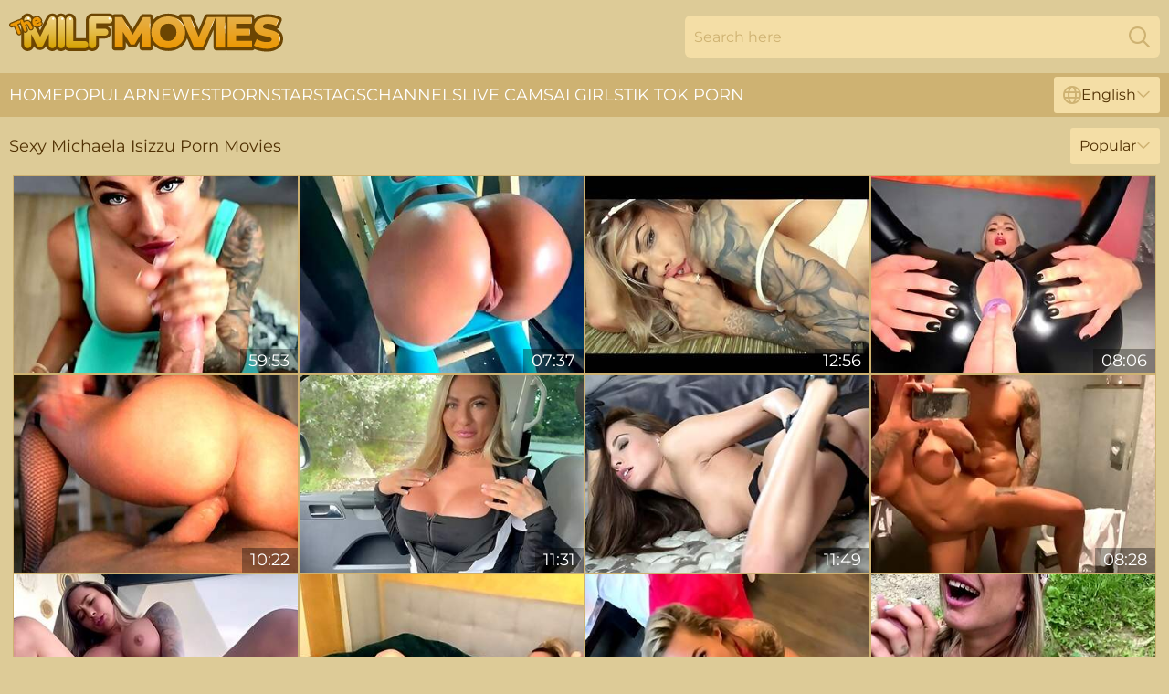

--- FILE ---
content_type: text/html; charset=utf-8
request_url: https://www.themilfmovies.com/models/michaela-isizzu/
body_size: 10979
content:
<!DOCTYPE html>
<html lang="en">
<head>
    <script src="/atghkas/ulmrhz/ldypejh.js" async></script>
    <title>All Free Sex Movies with Hot Michaela Isizzu Pornstar | TheMilfMovies.com</title>
    <meta name="description" content="What could be better than watching sex movies with Michaela Isizzu the Pornstar? That's right! Enjoy the only FREE collection of ALL the XXX Videos Michaela Isizzu has performed in all in one place! Come and Enjoy MILF Porn Star Movies HERE!"/>
    <link rel="canonical" href="https://www.themilfmovies.com/models/michaela-isizzu/"/>
    <meta name="referrer" content="always"/>
    <meta http-equiv="Content-Type" content="text/html; charset=UTF-8"/>
    <meta content="width=device-width, initial-scale=0.8, maximum-scale=0.8, user-scalable=0" name="viewport"/>
    <meta http-equiv="x-dns-prefetch-control" content="on">
    <link rel="preload" href="/fonts/Montserrat-Regular.woff2" as="font">
    <link rel="preload" href="/fonts/icons.woff2" as="font">
    <link rel="dns-prefetch" href="https://css.themilfmovies.com">
    <link rel="icon" href="/favicon.ico" sizes="any">
    <link rel="icon" type="image/png" href="/favicon-32x32.png" sizes="32x32">
    <link rel="icon" type="image/png" href="/favicon-16x16.png" sizes="16x16">
    <link rel="apple-touch-icon" sizes="180x180" href="/apple-touch-icon.png">
    <link rel="manifest" href="/site.webmanifest">
    <meta name="theme-color" content="#ddcb97" />
    <link rel="stylesheet" type="text/css" href="/milfmovies.css?v=1766832250"/>
    <meta name="rating" content="adult" />
    
    <link rel="alternate" hreflang="x-default" href="https://www.themilfmovies.com/models/michaela-isizzu/" />
<link rel="alternate" hreflang="en" href="https://www.themilfmovies.com/models/michaela-isizzu/" />
<link rel="alternate" hreflang="es" href="https://www.themilfmovies.com/es/models/michaela-isizzu/" />
<link rel="alternate" hreflang="de" href="https://www.themilfmovies.com/de/models/michaela-isizzu/" />
<link rel="alternate" hreflang="ru" href="https://www.themilfmovies.com/ru/models/michaela-isizzu/" />
<link rel="alternate" hreflang="nl" href="https://www.themilfmovies.com/nl/models/michaela-isizzu/" />
<link rel="alternate" hreflang="it" href="https://www.themilfmovies.com/it/models/michaela-isizzu/" />
<link rel="alternate" hreflang="fr" href="https://www.themilfmovies.com/fr/models/michaela-isizzu/" />
<link rel="alternate" hreflang="et" href="https://www.themilfmovies.com/ee/models/michaela-isizzu/" />
<link rel="alternate" hreflang="el" href="https://www.themilfmovies.com/gr/models/michaela-isizzu/" />
<link rel="alternate" hreflang="pl" href="https://www.themilfmovies.com/pl/models/michaela-isizzu/" />
<link rel="alternate" hreflang="cs" href="https://www.themilfmovies.com/cz/models/michaela-isizzu/" />
<link rel="alternate" hreflang="da" href="https://www.themilfmovies.com/dk/models/michaela-isizzu/" />
<link rel="alternate" hreflang="no" href="https://www.themilfmovies.com/no/models/michaela-isizzu/" />
<link rel="alternate" hreflang="sv" href="https://www.themilfmovies.com/se/models/michaela-isizzu/" />
<link rel="alternate" hreflang="pt" href="https://www.themilfmovies.com/pt/models/michaela-isizzu/" />
<link rel="alternate" hreflang="ja" href="https://www.themilfmovies.com/jp/models/michaela-isizzu/" />
<link rel="alternate" hreflang="zh" href="https://www.themilfmovies.com/cn/models/michaela-isizzu/" />
<link rel="alternate" hreflang="ko" href="https://www.themilfmovies.com/kr/models/michaela-isizzu/" />
<link rel="alternate" hreflang="fi" href="https://www.themilfmovies.com/fi/models/michaela-isizzu/" />

    <base target="_blank"/>
    <script>
        var cid = 'michaela-isizzu';
        var intid = '142401';
        var page_type = 'search';
        var r_count = '162';
        var page_lang = 'en';
    </script>
    <script type="application/ld+json">
    {
        "@context": "https://schema.org",
        "@type": "ProfilePage",
        "name": "All Free Sex Movies with Hot Michaela Isizzu Pornstar | TheMilfMovies.com",
        "url": "https://www.themilfmovies.com/models/michaela-isizzu/",
        "description": "What could be better than watching sex movies with Michaela Isizzu the Pornstar? That's right! Enjoy the only FREE collection of ALL the XXX Videos Michaela Isizzu has performed in all in one place! Come and Enjoy MILF Porn Star Movies HERE!",
        "mainEntity": {
            "@type": "Person",
            "name": "Michaela Isizzu",
            "url": "https://www.themilfmovies.com/models/michaela-isizzu/"
        }
    }
</script>
</head>
<body>
<div class="main">
    <header class="header-desk">
        <div class="s-sites">
            <ul>
                
            </ul>
        </div>
        <div class="header-wrapper">
            <div class="mob-menu-button nav-trigger" data-trigger="nav" aria-label="Navigation" role="button">
                <i class="icon icon-bars" role="img"></i>
            </div>
            <div class="logo">
                <a href="/" target="_self">
                    <img alt="The MILF Movies" width="300" height="110"
                         src="/milfmoviesm.svg"/>
                </a>
            </div>
            <div class="mob-menu-button search-trigger" data-trigger="search" aria-label="Search" role="button">
                <i class="icon icon-magnifying-glass" role="img"></i>
            </div>
            <div class="search-container" data-container="search">
                <form action="/search/" target="_self" method="POST" role="search" class="search">
                    <input type="text" autocomplete="off" placeholder="Search here" aria-label="Search here" maxlength="100" id="search" class="search__text">
                    <button type="submit" aria-label="Search">
                        <i class="icon icon-magnifying-glass" role="img" aria-label="search"></i>
                    </button>
                    <span class="search-cross" aria-label="clear"><i class="icon icon-xmark-large" role="img"></i></span>
                </form>
            </div>
        </div>
    </header>
    <nav class="nav-wrapper" data-container="nav">
        <ul class="navigation">
            <li><a href="/" target="_self">Home</a></li><li><a href="/most-popular/" target="_self">Popular</a></li><li><a href="/newest/" target="_self">Newest</a></li><li><a href="/models/" target="_self">Pornstars</a></li><li><a href="/tags/" target="_self">Tags</a></li><li><a href="/sites/" target="_self">Channels</a></li>
                
            <li class="s-tab"><a href="/go/cams/" target="_blank" rel="noopener nofollow">live cams</a></li>
            <li class="s-tab"><a href="/go/ai/" target="_blank" rel="noopener nofollow">AI Girls</a></li>
            <li class="s-tab"><a href="/go/tiktok/" target="_blank" rel="noopener nofollow">Tik Tok Porn</a></li>
            <li class="main-sorts-dropdown lang-switcher-container">
  <div class="lang-switcher">
    <div class="item-trigger dropdown_trigger"><i class="icon icon-globe"></i>English<i class="icon icon-chevron-down"></i></div>
    <div class="item-container dropdown_container">
      <ul>
        <li class="active"><a href="/models/michaela-isizzu/" target="_self" data-lang="en" class="switcher-lang-item">English</a></li><li class=""><a href="/cn/models/michaela-isizzu/" target="_self" data-lang="cn" class="switcher-lang-item">Chinese</a></li><li class=""><a href="/cz/models/michaela-isizzu/" target="_self" data-lang="cz" class="switcher-lang-item">Czech</a></li><li class=""><a href="/dk/models/michaela-isizzu/" target="_self" data-lang="dk" class="switcher-lang-item">Danish</a></li><li class=""><a href="/nl/models/michaela-isizzu/" target="_self" data-lang="nl" class="switcher-lang-item">Dutch</a></li><li class=""><a href="/ee/models/michaela-isizzu/" target="_self" data-lang="ee" class="switcher-lang-item">Estonian</a></li><li class=""><a href="/fi/models/michaela-isizzu/" target="_self" data-lang="fi" class="switcher-lang-item">Finnish</a></li><li class=""><a href="/fr/models/michaela-isizzu/" target="_self" data-lang="fr" class="switcher-lang-item">French</a></li><li class=""><a href="/de/models/michaela-isizzu/" target="_self" data-lang="de" class="switcher-lang-item">German</a></li><li class=""><a href="/gr/models/michaela-isizzu/" target="_self" data-lang="gr" class="switcher-lang-item">Greek</a></li><li class=""><a href="/it/models/michaela-isizzu/" target="_self" data-lang="it" class="switcher-lang-item">Italian</a></li><li class=""><a href="/jp/models/michaela-isizzu/" target="_self" data-lang="jp" class="switcher-lang-item">Japanese</a></li><li class=""><a href="/kr/models/michaela-isizzu/" target="_self" data-lang="kr" class="switcher-lang-item">Korean</a></li><li class=""><a href="/no/models/michaela-isizzu/" target="_self" data-lang="no" class="switcher-lang-item">Norwegian</a></li><li class=""><a href="/pl/models/michaela-isizzu/" target="_self" data-lang="pl" class="switcher-lang-item">Polish</a></li><li class=""><a href="/pt/models/michaela-isizzu/" target="_self" data-lang="pt" class="switcher-lang-item">Portuguese</a></li><li class=""><a href="/ru/models/michaela-isizzu/" target="_self" data-lang="ru" class="switcher-lang-item">Russian</a></li><li class=""><a href="/es/models/michaela-isizzu/" target="_self" data-lang="es" class="switcher-lang-item">Spanish</a></li><li class=""><a href="/se/models/michaela-isizzu/" target="_self" data-lang="se" class="switcher-lang-item">Swedish</a></li>
      </ul>
    </div>
  </div>
</li>
        </ul>
        <div class="close-button" aria-label="close navigation" role="button">
            <i class="icon icon-xmark-large" role="img" aria-label="close"></i>
        </div>
    </nav>
    <div class="tabs-mobile">
        <ul>
            <li class="s-tab"><a href="/go/cams/" target="_blank" rel="noopener nofollow">live cams</a></li>
            <li class="s-tab"><a href="/go/ai/" target="_blank" rel="noopener nofollow">AI Girls</a></li>
            <li class="s-tab"><a href="/go/tiktok/" target="_blank" rel="noopener nofollow">Tik Tok Porn</a></li>
        </ul>
    </div>
    <div class="title-section has-sorts">
        <div>
            <h1>Sexy Michaela Isizzu Porn Movies</h1>
            <div class="main-sorts-dropdown">
                <div class="item-trigger dropdown_trigger">Popular<i class="icon icon-chevron-down"></i></div>
                <div class="item-container dropdown_container">
                    <ul>
                        <li class="active"><a href="/models/michaela-isizzu/" target="_self">Popular</a></li>
                        <li class=""><a href="/models/michaela-isizzu/latest/" target="_self">Newest</a></li>
                        <li class="#SORTS_LONGEST_ACTIVE#"><a href="/models/michaela-isizzu/longest/" target="_self">Longest</a></li>
                    </ul>
                </div>
            </div>
        </div>
    </div>
    <div class="not-found-message hidden">
        
    </div>
    
    <div class="francie">
        <div class="jeltsje" id="elsa">
            <div class="palmira" data-ally="84492682"><a href="/videos/84492682-blowjob-compilation-swallow-cum-on-face-.html"   target="_self" ><img class="gaetana" data-src="https://cdn.themilfmovies.com/6/273/84492682/1_460.jpg" width="300" height="250" /></a><div class="roderika">59:53</div></div><div class="palmira" data-ally="92546192"><a href="/videos/92546192-sample-compilation-with-new-videos-feet-anal-play-suck-sex-amateur-sex-life.html"   target="_self" ><img class="gaetana" data-src="https://cdn.themilfmovies.com/6/202/92546192/1_460.jpg" width="300" height="250" /></a><div class="roderika">07:37</div></div><div class="palmira" data-ally="15140723"><a href="/videos/15140723-isizzu-with-sexy-lingerie-masturbating-with-a-lightbulb-and-enjoying.html"   target="_self" ><img class="gaetana" data-src="https://cdn.themilfmovies.com/6/338/15140723/1_460.jpg" width="300" height="250" /></a><div class="roderika">12:56</div></div><div class="palmira" data-ally="96246823"><a href="/videos/96246823-submissive-game-luxury-girl-isizzu-big-boobies-michaela-isizzu.html"   target="_self" ><img class="gaetana" data-src="https://cdn.themilfmovies.com/12/008/96246823/1_460.jpg" width="300" height="250" /></a><div class="roderika">08:06</div></div><div class="palmira" data-ally="80809310"><a href="/videos/80809310-amateur-video-compilation-sex-feet-ass-bwc-bbd-zuzusweet-waifubaobeificial.html"   target="_self" ><img class="gaetana" data-src="https://cdn.themilfmovies.com/6/234/80809310/1_460.jpg" width="300" height="250" /></a><div class="roderika">10:22</div></div><div class="palmira" data-ally="42717901"><a href="/videos/42717901-perfect-michaela-isizzu-and-marcello-bravos-submissive-trailer.html"   target="_self" ><img class="gaetana" data-src="https://cdn.themilfmovies.com/66/055/42717901/1_460.jpg" width="300" height="250" /></a><div class="roderika">11:31</div></div><div class="palmira" data-ally="45462985"><a href="/videos/45462985-babes-featuring-michaela-isizzus-solo-sex.html"   target="_self" ><img class="gaetana" data-src="https://cdn.themilfmovies.com/66/066/45462985/1_460.jpg" width="300" height="250" /></a><div class="roderika">11:49</div></div><div class="palmira" data-ally="13900709"><a href="/videos/13900709-public-sex-at-the-spa-with-michaela-isizzu.html"   target="_self" ><img class="gaetana" data-src="https://cdn.themilfmovies.com/101/006/13900709/1_460.jpg" width="300" height="250" /></a><div class="roderika">08:28</div></div><div class="palmira" data-ally="25790068"><a href="/videos/25790068-fabulous-adult-scene-milf-craziest-just-for-you-michaela-isizzu.html"   target="_self" ><img class="gaetana" data-src="https://cdn.themilfmovies.com/80/097/25790068/1_460.jpg" width="300" height="250" /></a><div class="roderika">33:05</div></div><div class="palmira" data-ally="42724006"><a href="/videos/42724006-horny-blonde-girl-masturbate-in-bedroom-creampie-pussy-michaela-isizzu.html"   target="_self" ><img class="gaetana" data-src="https://cdn.themilfmovies.com/12/110/42724006/1_460.jpg" width="300" height="250" /></a><div class="roderika">14:01</div></div><div class="palmira" data-ally="87686601"><a href="/videos/87686601-michaela-isizzu-little-slut-on-hotel-bathroom-bg.html"   target="_self" ><img class="gaetana" data-src="https://cdn.themilfmovies.com/80/075/87686601/1_460.jpg" width="300" height="250" /></a><div class="roderika">15:40</div></div><div class="palmira" data-ally="53176865"><a href="/videos/53176865-fuck-me-every-where-you-want-michaela-isizzu-fuck-in-nature.html"   target="_self" ><img class="gaetana" data-src="https://cdn.themilfmovies.com/6/687/53176865/2_460.jpg" width="300" height="250" /></a><div class="roderika">11:30</div></div><div class="palmira" data-ally="70201936"><a href="/videos/70201936-compilation-yearmasturbation-joi-with-katykytty2029-suck-fuck-and-jerk-off.html"   target="_self" ><img class="gaetana" data-src="https://cdn.themilfmovies.com/6/175/70201936/1_460.jpg" width="300" height="250" /></a><div class="roderika">13:44</div></div><div class="palmira" data-ally="32226358"><a href="/videos/32226358-luxury-girl-isizzu-having-a-creamy-squirting-or-with-michaela-isizzu.html"   target="_self" ><img class="gaetana" data-src="https://cdn.themilfmovies.com/80/090/32226358/1_460.jpg" width="300" height="250" /></a><div class="roderika">13:20</div></div><div class="palmira" data-ally="95280572"><a href="/videos/95280572-step-family-affair-with-hot-step-sis-horny-step-mom-full-scene.html"   target="_self" ><img class="gaetana" data-src="https://cdn.themilfmovies.com/3188/001/95280572/1_460.jpg" width="300" height="250" /></a><div class="roderika">40:00</div></div><div class="palmira" data-ally="26355720"><a href="/videos/26355720-horny-tattooed-milf-with-huge-tits-fucked-in-the-tight-wet-pussy.html"   target="_self" ><img class="gaetana" data-src="https://cdn.themilfmovies.com/58/302/26355720/1_460.jpg" width="300" height="250" /></a><div class="roderika">08:12</div></div><div class="palmira" data-ally="74304763"><a href="/videos/74304763-isizzu-sucks-maarcos-cock-after-playing-a-game-part-1-michaela-isizzu.html"   target="_self" ><img class="gaetana" data-src="https://cdn.themilfmovies.com/12/088/74304763/1_460.jpg" width="300" height="250" /></a><div class="roderika">30:51</div></div><div class="palmira" data-ally="85686831"><a href="/videos/85686831-soft-masturbation-on-my-bongacams.html"   target="_self" ><img class="gaetana" data-src="https://cdn.themilfmovies.com/6/229/85686831/1_460.jpg" width="300" height="250" /></a><div class="roderika">08:37</div></div><div class="palmira" data-ally="52972613"><a href="/videos/52972613-luxury-michaela-isizzu-big-tits-peeing-in-nature-amateur-sexy-girl-.html"   target="_self" ><img class="gaetana" data-src="https://cdn.themilfmovies.com/6/652/52972613/1_460.jpg" width="300" height="250" /></a><div class="roderika">03:50</div></div><div class="palmira" data-ally="33508020"><a href="/videos/33508020-michaela-isizzu-29-swinger-weekend.html"   target="_self" ><img class="gaetana" data-src="https://cdn.themilfmovies.com/111/002/33508020/1_460.jpg" width="300" height="250" /></a><div class="roderika">08:01</div></div><div class="palmira" data-ally="31682173"><a href="/videos/31682173-erotic-lingerie-lesbians.html"   target="_self" ><img class="gaetana" data-src="https://cdn.themilfmovies.com/58/328/31682173/1_460.jpg" width="300" height="250" /></a><div class="roderika">20:21</div></div><div class="palmira" data-ally="54998826"><a href="/videos/54998826-cleaning-like-a-slut-subordinate-to-her-mistress-with-michaela-isizzu.html"   target="_self" ><img class="gaetana" data-src="https://cdn.themilfmovies.com/12/110/54998826/1_460.jpg" width="300" height="250" /></a><div class="roderika">14:32</div></div><div class="palmira" data-ally="59015867"><a href="/videos/59015867-one-lovely-girl-michaela-isizzu.html"   target="_self" ><img class="gaetana" data-src="https://cdn.themilfmovies.com/80/071/59015867/1_460.jpg" width="300" height="250" /></a><div class="roderika">25:33</div></div><div class="palmira" data-ally="29346579"><a href="/videos/29346579-czech-milf-michaela-isizzu-is-dildo-fucking-herself-spreading-legs-wide.html"   target="_self" ><img class="gaetana" data-src="https://cdn.themilfmovies.com/35/009/29346579/1_460.jpg" width="300" height="250" /></a><div class="roderika">11:55</div></div><div class="palmira" data-ally="52604699"><a href="/videos/52604699-wet-pussy-getting-licked-and-fucked-hard-on-vacation-michaela-isizzu.html"   target="_self" ><img class="gaetana" data-src="https://cdn.themilfmovies.com/6/599/52604699/1_460.jpg" width="300" height="250" /></a><div class="roderika">14:49</div></div><div class="palmira" data-ally="52504494"><a href="/videos/52504494-step-brother-and-stepsis-having-fun-at-home.html"   target="_self" ><img class="gaetana" data-src="https://cdn.themilfmovies.com/6/558/52504494/2_460.jpg" width="300" height="250" /></a><div class="roderika">08:13</div></div><div class="palmira" data-ally="21184716"><a href="https://www.bootytube.net/videos/21184716-bathing-beauty-lparmichaela-isizzurpar-shows-off-her-perfect-pussy-and.html"   target="_self" ><img class="gaetana" data-src="https://cdn.themilfmovies.com/1/1992/21184716/1_460.jpg" width="300" height="250" /></a><div class="roderika">08:01</div></div><div class="palmira" data-ally="55202445"><a href="/videos/55202445-michaela-isizzu-in-i-just-enjoyed-myself-xoxo-xoxo.html"   target="_self" ><img class="gaetana" data-src="https://cdn.themilfmovies.com/80/093/55202445/1_460.jpg" width="300" height="250" /></a><div class="roderika">14:45</div></div><div class="palmira" data-ally="37729360"><a href="/videos/37729360-michaela-isizzu-alone-at-home-with-my-new-womanizer-a.html"   target="_self" ><img class="gaetana" data-src="https://cdn.themilfmovies.com/102/004/37729360/1_460.jpg" width="300" height="250" /></a><div class="roderika">11:18</div></div><div class="palmira" data-ally="78144405"><a href="/videos/78144405-michaela-isizzu-morning-fucking-on-vacation-amateur-couple.html"   target="_self" ><img class="gaetana" data-src="https://cdn.themilfmovies.com/12/064/78144405/1_460.jpg" width="300" height="250" /></a><div class="roderika">13:46</div></div><div class="palmira" data-ally="41138941"><a href="/videos/41138941-michaela-isizzu-intimate-self-pleasure.html"   target="_self" ><img class="gaetana" data-src="https://cdn.themilfmovies.com/58/348/41138941/1_460.jpg" width="300" height="250" /></a><div class="roderika">08:00</div></div><div class="palmira" data-ally="47579776"><a href="/videos/47579776-super-hot-michaela-isizzu-masturbates-on-camera.html"   target="_self" ><img class="gaetana" data-src="https://cdn.themilfmovies.com/102/002/47579776/1_460.jpg" width="300" height="250" /></a><div class="roderika">22:48</div></div><div class="palmira" data-ally="57826233"><a href="/videos/57826233-my-vacation-in-slovakia-brezno-enjoying-myself-squirting-with-nature.html"   target="_self" ><img class="gaetana" data-src="https://cdn.themilfmovies.com/102/007/57826233/1_460.jpg" width="300" height="250" /></a><div class="roderika">10:34</div></div><div class="palmira" data-ally="52605261"><a href="/videos/52605261-sexy-blonde-czech-girl-teasing-and-filming-with-pussy.html"   target="_self" ><img class="gaetana" data-src="https://cdn.themilfmovies.com/6/599/52605261/2_460.jpg" width="300" height="250" /></a><div class="roderika">15:15</div></div><div class="palmira" data-ally="27632709"><a href="/videos/27632709-dominated-michaela-isizzu-dirty-talk-and-fucking.html"   target="_self" ><img class="gaetana" data-src="https://cdn.themilfmovies.com/102/013/27632709/1_460.jpg" width="300" height="250" /></a><div class="roderika">19:46</div></div><div class="palmira" data-ally="66439488"><a href="/videos/66439488-michaela-isizzu-isizzu-red-lingerie-sex-on-garden-homemade-amateur-couple.html"   target="_self" ><img class="gaetana" data-src="https://cdn.themilfmovies.com/80/075/66439488/1_460.jpg" width="300" height="250" /></a><div class="roderika">15:35</div></div><div class="palmira" data-ally="87637086"><a href="/videos/87637086-michaela-isizzu-masturbates-and-her-pussy-is-really-wet.html"   target="_self" ><img class="gaetana" data-src="https://cdn.themilfmovies.com/6/280/87637086/1_460.jpg" width="300" height="250" /></a><div class="roderika">12:16</div></div><div class="palmira" data-ally="44842472"><a href="/videos/44842472-incredible-screaming-shaking-orgasms-cum-runs-down-her-face-with-marcello.html"   target="_self" ><img class="gaetana" data-src="https://cdn.themilfmovies.com/102/019/44842472/1_460.jpg" width="300" height="250" /></a><div class="roderika">11:06</div></div><div class="palmira" data-ally="67813610"><a href="/videos/67813610-luxury-isizzu-maarco-savage-fuck-in-the-kitchen-luxury-lingerie-michaela.html"   target="_self" ><img class="gaetana" data-src="https://cdn.themilfmovies.com/101/006/67813610/1_460.jpg" width="300" height="250" /></a><div class="roderika">27:31</div></div><div class="palmira" data-ally="35937260"><a href="/videos/35937260-babe-michaela-isizzu-shows-her-perfect-shape.html"   target="_self" ><img class="gaetana" data-src="https://cdn.themilfmovies.com/41/019/35937260/1_460.jpg" width="300" height="250" /></a><div class="roderika">05:30</div></div><div class="palmira" data-ally="26101162"><a href="https://www.hotpornfilms.com/videos/26101162-michaela-isizzu-is-masturbating-on-the-balcony-floor.html"   target="_self" ><img class="gaetana" data-src="https://cdn.themilfmovies.com/1/2145/26101162/1_460.jpg" width="300" height="250" /></a><div class="roderika">07:25</div></div><div class="palmira" data-ally="14166963"><a href="/videos/14166963-nice-girl-shows-her-glamorous-body-michaela-isizzu.html"   target="_self" ><img class="gaetana" data-src="https://cdn.themilfmovies.com/60/054/14166963/1_460.jpg" width="300" height="250" /></a><div class="roderika">24:59</div></div><div class="palmira" data-ally="52574395"><a href="/videos/52574395-masturbating-on-the-balcony.html"   target="_self" ><img class="gaetana" data-src="https://cdn.themilfmovies.com/66/009/52574395/1_460.jpg" width="300" height="250" /></a><div class="roderika">12:00</div></div><div class="palmira" data-ally="52452822"><a href="/videos/52452822-stepsister-sucking-my-dick-inside-the-car-on-a-public-street-holidays-at.html"   target="_self" ><img class="gaetana" data-src="https://cdn.themilfmovies.com/6/533/52452822/2_460.jpg" width="300" height="250" /></a><div class="roderika">06:04</div></div><div class="palmira" data-ally="52589440"><a href="/videos/52589440-stepbrother-fucks-stepsister-family-therapy.html"   target="_self" ><img class="gaetana" data-src="https://cdn.themilfmovies.com/6/592/52589440/2_460.jpg" width="300" height="250" /></a><div class="roderika">13:37</div></div><div class="palmira" data-ally="59503536"><a href="/videos/59503536-a-gift-from-for-cute-teen-18-tattooed-with-michaela-isizzu.html"   target="_self" ><img class="gaetana" data-src="https://cdn.themilfmovies.com/123/046/59503536/1_460.jpg" width="300" height="250" /></a><div class="roderika">11:16</div></div><div class="palmira" data-ally="11714758"><a href="/videos/11714758-amateur-couple-hot-fuck-ever-with-michaela-isizzu.html"   target="_self" ><img class="gaetana" data-src="https://cdn.themilfmovies.com/12/128/11714758/1_460.jpg" width="300" height="250" /></a><div class="roderika">07:44</div></div><div class="palmira" data-ally="87940407"><a href="/videos/87940407-fuck-me-tender.html"   target="_self" ><img class="gaetana" data-src="https://cdn.themilfmovies.com/3188/023/87940407/1_460.jpg" width="300" height="250" /></a><div class="roderika">15:30</div></div><div class="palmira" data-ally="45462514"><a href="/videos/45462514-passionate-sex-trailer-with-promiscuous-michaela-isizzu-and-marcello-bravo.html"   target="_self" ><img class="gaetana" data-src="https://cdn.themilfmovies.com/65/100/45462514/1_460.jpg" width="300" height="250" /></a><div class="roderika">11:31</div></div><div class="palmira" data-ally="52542149"><a href="/videos/52542149-luxury-naughty-isizzu-compilation-masturbation-on-public-in-nature-beach.html"   target="_self" ><img class="gaetana" data-src="https://cdn.themilfmovies.com/6/577/52542149/2_460.jpg" width="300" height="250" /></a><div class="roderika">49:33</div></div><div class="palmira" data-ally="41136711"><a href="/videos/41136711-michaela-isizzu-and-leane-leace-shaving-at-the-bathroom.html"   target="_self" ><img class="gaetana" data-src="https://cdn.themilfmovies.com/101/042/41136711/1_460.jpg" width="300" height="250" /></a><div class="roderika">07:27</div></div><div class="palmira" data-ally="37198896"><a href="/videos/37198896-video-michaela-isizzu-landing-strip-scene.html"   target="_self" ><img class="gaetana" data-src="https://cdn.themilfmovies.com/65/052/37198896/1_460.jpg" width="300" height="250" /></a><div class="roderika">08:09</div></div><div class="palmira" data-ally="12717650"><a href="/videos/12717650-blowjob-in-tesla-ends-with-wild-and-passionate-sex-on-the-side-of-the-road.html"   target="_self" ><img class="gaetana" data-src="https://cdn.themilfmovies.com/53/038/12717650/1_460.jpg" width="300" height="250" /></a><div class="roderika">12:52</div></div><div class="palmira" data-ally="34296328"><a href="/videos/34296328-gets-fucked-doggystyle-after-sucking-bfs-cock-with-michaela-isizzu.html"   target="_self" ><img class="gaetana" data-src="https://cdn.themilfmovies.com/107/165/34296328/1_460.jpg" width="300" height="250" /></a><div class="roderika">06:51</div></div><div class="palmira" data-ally="82481290"><a href="/videos/82481290-busty-milf-fucked-in-all-positions-by-step-son-whiteboxxx.html"   target="_self" ><img class="gaetana" data-src="https://cdn.themilfmovies.com/3188/027/82481290/1_460.jpg" width="300" height="250" /></a><div class="roderika">15:30</div></div><div class="palmira" data-ally="54905637"><a href="/videos/54905637-fucking-isizzu-outside-like-a-slut-hard-fucking-michaela-isizzu.html"   target="_self" ><img class="gaetana" data-src="https://cdn.themilfmovies.com/12/137/54905637/1_460.jpg" width="300" height="250" /></a><div class="roderika">11:10</div></div><div class="palmira" data-ally="33541151"><a href="/videos/33541151-submissive-slut-gets-fucked-balls-deep-michaela-isizzu.html"   target="_self" ><img class="gaetana" data-src="https://cdn.themilfmovies.com/107/164/33541151/1_460.jpg" width="300" height="250" /></a><div class="roderika">06:46</div></div><div class="palmira" data-ally="47002685"><a href="/videos/47002685-hypnotic-michaela-and-daves-natural-tits-dirt.html"   target="_self" ><img class="gaetana" data-src="https://cdn.themilfmovies.com/66/073/47002685/1_460.jpg" width="300" height="250" /></a><div class="roderika">09:15</div></div><div class="palmira" data-ally="69359422"><a href="/videos/69359422-michaela-isizzu-and-charlie-red-picnic-with-quinn-diamond-and.html"   target="_self" ><img class="gaetana" data-src="https://cdn.themilfmovies.com/102/007/69359422/1_460.jpg" width="300" height="250" /></a><div class="roderika">08:18</div></div><div class="palmira" data-ally="42735377"><a href="/videos/42735377-first-anal-video-no-pussy-fuck-only-anal-with-michaela-isizzu.html"   target="_self" ><img class="gaetana" data-src="https://cdn.themilfmovies.com/101/011/42735377/1_460.jpg" width="300" height="250" /></a><div class="roderika">08:52</div></div><div class="palmira" data-ally="70035485"><a href="/videos/70035485-marvelous-michaela-isizzu-mindblowing-solo-video.html"   target="_self" ><img class="gaetana" data-src="https://cdn.themilfmovies.com/60/054/70035485/1_460.jpg" width="300" height="250" /></a><div class="roderika">15:00</div></div><div class="palmira" data-ally="52518447"><a href="/videos/52518447-luxury-girl-isizzu-having-a-creamy-squirting-or.html"   target="_self" ><img class="gaetana" data-src="https://cdn.themilfmovies.com/6/564/52518447/2_460.jpg" width="300" height="250" /></a><div class="roderika">13:46</div></div><div class="palmira" data-ally="75220104"><a href="/videos/75220104-waifubaobeiisizzu-lender-legs-on-the-table-to-fuck-her-juicy-pussy-with.html"   target="_self" ><img class="gaetana" data-src="https://cdn.themilfmovies.com/6/175/75220104/1_460.jpg" width="300" height="250" /></a><div class="roderika">11:40</div></div><div class="palmira" data-ally="30861908"><a href="/videos/30861908-michaela-isizzu-full-body-orgasm.html"   target="_self" ><img class="gaetana" data-src="https://cdn.themilfmovies.com/101/038/30861908/1_460.jpg" width="300" height="250" /></a><div class="roderika">08:34</div></div><div class="palmira" data-ally="81945887"><a href="/videos/81945887-accelerated-preview-videos-on-for-our-fans-isizzu-zuzusweet.html"   target="_self" ><img class="gaetana" data-src="https://cdn.themilfmovies.com/6/233/81945887/1_460.jpg" width="300" height="250" /></a><div class="roderika">05:05</div></div><div class="palmira" data-ally="77174285"><a href="/videos/77174285-top-5-big-tits-milf-compilation-hot-stepmoms-letsdoeit.html"   target="_self" ><img class="gaetana" data-src="https://cdn.themilfmovies.com/3188/021/77174285/1_460.jpg" width="300" height="250" /></a><div class="roderika">54:14</div></div><div class="palmira" data-ally="44528294"><a href="/videos/44528294-michaela-isizzu-in-a-sexy-blue-bodysuit-undressing.html"   target="_self" ><img class="gaetana" data-src="https://cdn.themilfmovies.com/102/019/44528294/1_460.jpg" width="300" height="250" /></a><div class="roderika">06:00</div></div><div class="palmira" data-ally="96049212"><a href="/videos/96049212-isizzu-katrin-tequila-kinky-lesbian-fun-by-the-pool-a-girl-knows.html"   target="_self" ><img class="gaetana" data-src="https://cdn.themilfmovies.com/3191/074/96049212/1_460.jpg" width="300" height="250" /></a><div class="roderika">15:26</div></div><div class="palmira" data-ally="59470846"><a href="/videos/59470846-twinks-and-john-crawford-raw-fuck-michaela-isizzu-and-tony-milak.html"   target="_self" ><img class="gaetana" data-src="https://cdn.themilfmovies.com/119/002/59470846/1_460.jpg" width="300" height="250" /></a><div class="roderika">09:35</div></div><div class="palmira" data-ally="75835817"><a href="/videos/75835817-a-bigboobed-girl-does-any-kind-of-job-from-blowjob-to-footjob.html"   target="_self" ><img class="gaetana" data-src="https://cdn.themilfmovies.com/46/024/75835817/1_460.jpg" width="300" height="250" /></a><div class="roderika">06:26</div></div><div class="palmira" data-ally="40699922"><a href="/videos/40699922-ultrafilms-absolutely-gorgeous-girl-michaela-isizzu-showing-off-her.html"   target="_self" ><img class="gaetana" data-src="https://cdn.themilfmovies.com/6/193/40699922/1_460.jpg" width="300" height="250" /></a><div class="roderika">16:06</div></div><div class="palmira" data-ally="12717589"><a href="/videos/12717589-michaela-isizzu-starring-at-straight-from-heaven.html"   target="_self" ><img class="gaetana" data-src="https://cdn.themilfmovies.com/12/156/12717589/1_460.jpg" width="300" height="250" /></a><div class="roderika">08:01</div></div><div class="palmira" data-ally="48812671"><a href="/videos/48812671-michaela-isizzu-first-anal-video-no-pussy-fuck-only-anal-.html"   target="_self" ><img class="gaetana" data-src="https://cdn.themilfmovies.com/6/278/48812671/1_460.jpg" width="300" height="250" /></a><div class="roderika">09:21</div></div><div class="palmira" data-ally="33937563"><a href="/videos/33937563-angel-youngs-michaela-isizzu-and-mterifico-come-over-for-a-sexy-threesome.html"   target="_self" ><img class="gaetana" data-src="https://cdn.themilfmovies.com/111/002/33937563/1_460.jpg" width="300" height="250" /></a><div class="roderika">07:59</div></div><div class="palmira" data-ally="39541832"><a href="/videos/39541832-michaela-isizzu-in-christmas-squirt-pleasure.html"   target="_self" ><img class="gaetana" data-src="https://cdn.themilfmovies.com/101/042/39541832/1_460.jpg" width="300" height="250" /></a><div class="roderika">13:43</div></div><div class="palmira" data-ally="43887066"><a href="/videos/43887066-michaela-isizzu-the-perfect-girl-pmv-porn-music-video.html"   target="_self" ><img class="gaetana" data-src="https://cdn.themilfmovies.com/101/043/43887066/1_460.jpg" width="300" height="250" /></a><div class="roderika">12:48</div></div><div class="palmira" data-ally="68137034"><a href="/videos/68137034-curvy-czech-gal-enjoys-passionate-fuck-in-the-kitchen.html"   target="_self" ><img class="gaetana" data-src="https://cdn.themilfmovies.com/53/018/68137034/1_460.jpg" width="300" height="250" /></a><div class="roderika">05:11</div></div><div class="palmira" data-ally="33501680"><a href="/videos/33501680-fuck-me-every-where-you-want-michaela-isizzu-fuck-in-nature.html"   target="_self" ><img class="gaetana" data-src="https://cdn.themilfmovies.com/80/088/33501680/1_460.jpg" width="300" height="250" /></a><div class="roderika">11:06</div></div><div class="palmira" data-ally="40062239"><a href="/videos/40062239-exotic-sex-scene-solo-female-greatest-its-amazing.html"   target="_self" ><img class="gaetana" data-src="https://cdn.themilfmovies.com/12/131/40062239/1_460.jpg" width="300" height="250" /></a><div class="roderika">12:39</div></div><div class="palmira" data-ally="91878793"><a href="/videos/91878793-fake-tits-chicks-isizzu-and-katrin-tequila-have-an-affair-by-the-pool.html"   target="_self" ><img class="gaetana" data-src="https://cdn.themilfmovies.com/6/300/91878793/1_460.jpg" width="300" height="250" /></a><div class="roderika">15:30</div></div><div class="palmira" data-ally="41137616"><a href="/videos/41137616-cute-solo-model-michaela-isizzu-fingers-her-clit-and-makes-herself-cum.html"   target="_self" ><img class="gaetana" data-src="https://cdn.themilfmovies.com/32/067/41137616/1_460.jpg" width="300" height="250" /></a><div class="roderika">06:56</div></div><div class="palmira" data-ally="45113215"><a href="/videos/45113215-sassy-michaelas-stockings-video.html"   target="_self" ><img class="gaetana" data-src="https://cdn.themilfmovies.com/66/061/45113215/1_460.jpg" width="300" height="250" /></a><div class="roderika">14:00</div></div><div class="palmira" data-ally="35563763"><a href="/videos/35563763-nude-in-public-michaela-isizzu.html"   target="_self" ><img class="gaetana" data-src="https://cdn.themilfmovies.com/12/200/35563763/1_460.jpg" width="300" height="250" /></a><div class="roderika">09:49</div></div><div class="palmira" data-ally="76383107"><a href="/videos/76383107-ginebra-bellucci-mdash-marilyn-crystal-and-isizzu-amazing-lesbian.html"   target="_self" ><img class="gaetana" data-src="https://cdn.themilfmovies.com/3191/074/76383107/1_460.jpg" width="300" height="250" /></a><div class="roderika">15:26</div></div><div class="palmira" data-ally="42714141"><a href="/videos/42714141-brunette-bimbo-michaela-isizzu-masturbates-her-shaved-coochie.html"   target="_self" ><img class="gaetana" data-src="https://cdn.themilfmovies.com/46/037/42714141/1_460.jpg" width="300" height="250" /></a><div class="roderika">04:50</div></div><div class="palmira" data-ally="48752790"><a href="/videos/48752790-stunning-outdoor-solo-session-with-a-pretty-curvy-teen-michaela-isizzu.html"   target="_self" ><img class="gaetana" data-src="https://cdn.themilfmovies.com/65/105/48752790/1_460.jpg" width="300" height="250" /></a><div class="roderika">14:00</div></div><div class="palmira" data-ally="52474760"><a href="/videos/52474760-horny-girl-masturbating-while-her-boyfriend-drives-holidays-in-florida.html"   target="_self" ><img class="gaetana" data-src="https://cdn.themilfmovies.com/6/545/52474760/2_460.jpg" width="300" height="250" /></a><div class="roderika">08:22</div></div><div class="palmira" data-ally="23742629"><a href="/videos/23742629-krystal-boyd-michaela-isizzu-lesbian-sex.html"   target="_self" ><img class="gaetana" data-src="https://cdn.themilfmovies.com/80/056/23742629/1_460.jpg" width="300" height="250" /></a><div class="roderika">15:38</div></div><div class="palmira" data-ally="85424631"><a href="/videos/85424631-tatted-babe-michaela-isizzu-gets-her-juicy-cunt-fucked-well-whiteboxxx.html"   target="_self" ><img class="gaetana" data-src="https://cdn.themilfmovies.com/7894/051/85424631/1_460.jpg" width="300" height="250" /></a><div class="roderika">15:26</div></div><div class="palmira" data-ally="48363688"><a href="/videos/48363688-silvie-de-lux-michaela-isizzu-lesbian-sex.html"   target="_self" ><img class="gaetana" data-src="https://cdn.themilfmovies.com/80/081/48363688/1_460.jpg" width="300" height="250" /></a><div class="roderika">15:22</div></div><div class="palmira" data-ally="39542317"><a href="/videos/39542317-naughty-solo-play-with-michaela-isizzu.html"   target="_self" ><img class="gaetana" data-src="https://cdn.themilfmovies.com/41/027/39542317/1_460.jpg" width="300" height="250" /></a><div class="roderika">04:45</div></div><div class="palmira" data-ally="57847032"><a href="/videos/57847032-michaela-isizzu-feeling-horny-after-a-glass-of-wine.html"   target="_self" ><img class="gaetana" data-src="https://cdn.themilfmovies.com/80/094/57847032/1_460.jpg" width="300" height="250" /></a><div class="roderika">16:07</div></div><div class="palmira" data-ally="36175127"><a href="/videos/36175127-michaela-isizzu-my-boss-is-better-than-yours.html"   target="_self" ><img class="gaetana" data-src="https://cdn.themilfmovies.com/111/005/36175127/1_460.jpg" width="300" height="250" /></a><div class="roderika">10:00</div></div><div class="palmira" data-ally="15153434"><a href="/videos/15153434-poppy-doll-michaela-isizzu-teaser.html"   target="_self" ><img class="gaetana" data-src="https://cdn.themilfmovies.com/6/338/15153434/1_460.jpg" width="300" height="250" /></a><div class="roderika">06:59</div></div><div class="palmira" data-ally="34585253"><a href="/videos/34585253-luxury-isizzu-maarco-savage-fuck-in-the-kitchen-luxury-lingerie-.html"   target="_self" ><img class="gaetana" data-src="https://cdn.themilfmovies.com/6/038/34585253/1_460.jpg" width="300" height="250" /></a><div class="roderika">28:01</div></div><div class="palmira" data-ally="59506380"><a href="/videos/59506380-sex-art-featuring-michaela-isizzus-pornstar-smut.html"   target="_self" ><img class="gaetana" data-src="https://cdn.themilfmovies.com/66/273/59506380/1_460.jpg" width="300" height="250" /></a><div class="roderika">11:48</div></div><div class="palmira" data-ally="33168994"><a href="/videos/33168994-mila-k-in-love-hole.html"   target="_self" ><img class="gaetana" data-src="https://cdn.themilfmovies.com/111/001/33168994/1_460.jpg" width="300" height="250" /></a><div class="roderika">04:15</div></div><div class="palmira" data-ally="71952688"><a href="/videos/71952688-zazie-skymm-and-michaela-isizzu-horny-lesbian-teen-18-seduces-straight-girl.html"   target="_self" ><img class="gaetana" data-src="https://cdn.themilfmovies.com/117/012/71952688/1_460.jpg" width="300" height="250" /></a><div class="roderika">09:56</div></div><div class="palmira" data-ally="59797585"><a href="/videos/59797585-my-boss-is-better-than-yours-with-michaela-isizzu.html"   target="_self" ><img class="gaetana" data-src="https://cdn.themilfmovies.com/80/096/59797585/1_460.jpg" width="300" height="250" /></a><div class="roderika">22:29</div></div><div class="palmira" data-ally="84269059"><a href="https://www.hdporno.tv/videos/84269059-perky-titted-babe-shows-her-perfect-body-after-shower.html"   target="_self" ><img class="gaetana" data-src="https://cdn.themilfmovies.com/1/229/84269059/1_460.jpg" width="300" height="250" /></a><div class="roderika">06:00</div></div><div class="palmira" data-ally="29090906"><a href="/videos/29090906-bewitching-michaela-isizzu-stripping-teasingly-in-hd-quality-vid.html"   target="_self" ><img class="gaetana" data-src="https://cdn.themilfmovies.com/53/047/29090906/1_460.jpg" width="300" height="250" /></a><div class="roderika">07:30</div></div><div class="palmira" data-ally="44523909"><a href="/videos/44523909-crazy-pornstar-michaela-isizzu-in-fabulous-babes-softcore-adult-clip.html"   target="_self" ><img class="gaetana" data-src="https://cdn.themilfmovies.com/101/044/44523909/1_460.jpg" width="300" height="250" /></a><div class="roderika">06:01</div></div><div class="palmira" data-ally="59449100"><a href="/videos/59449100-little-caprice-dreams-public-movie.html"   target="_self" ><img class="gaetana" data-src="https://cdn.themilfmovies.com/66/272/59449100/1_460.jpg" width="300" height="250" /></a><div class="roderika">08:09</div></div><div class="palmira" data-ally="65857381"><a href="/videos/65857381-horny-michaela-isizzu-with-no-makeup-fucked-hard-and-double-penetreted.html"   target="_self" ><img class="gaetana" data-src="https://cdn.themilfmovies.com/6/159/65857381/1_460.jpg" width="300" height="250" /></a><div class="roderika">05:50</div></div><div class="palmira" data-ally="93575206"><a href="/videos/93575206-michaela-isizzu-daisy-lee-first-touch-two-beautiful-pornstars-.html"   target="_self" ><img class="gaetana" data-src="https://cdn.themilfmovies.com/6/118/93575206/1_460.jpg" width="300" height="250" /></a><div class="roderika">03:53</div></div><div class="palmira" data-ally="43886744"><a href="/videos/43886744-nude-brunette-michaela-isizzu-poses-outdoors-atphoto-shoot.html"   target="_self" ><img class="gaetana" data-src="https://cdn.themilfmovies.com/32/074/43886744/1_460.jpg" width="300" height="250" /></a><div class="roderika">08:00</div></div><div class="palmira" data-ally="40022798"><a href="/videos/40022798-compilation-of-best-ffm-threesome-scenes-with-incredible-pornstars.html"   target="_self" ><img class="gaetana" data-src="https://cdn.themilfmovies.com/32/064/40022798/1_460.jpg" width="300" height="250" /></a><div class="roderika">06:57</div></div><div class="palmira" data-ally="30864933"><a href="https://www.hotpornfilms.com/videos/30864933-sexy-model-michaela-takes-hard-dick-during-her-fake-photo-shoot.html"   target="_self" ><img class="gaetana" data-src="https://cdn.themilfmovies.com/1/2270/30864933/1_460.jpg" width="300" height="250" /></a><div class="roderika">34:19</div></div><div class="palmira" data-ally="52455074"><a href="/videos/52455074-silicon-luxury-girl-isizzu-enjoying-teasing-looking-likegirl.html"   target="_self" ><img class="gaetana" data-src="https://cdn.themilfmovies.com/6/534/52455074/2_460.jpg" width="300" height="250" /></a><div class="roderika">15:52</div></div><div class="palmira" data-ally="21185527"><a href="https://www.hotpornvideos.tv/videos/sexy_big_ass_milf_model_michaela_isizzu_hot_striptease_and_showed_nice_zfU0O.html"   target="_self" ><img class="gaetana" data-src="https://cdn.themilfmovies.com/1/1992/21185527/1_460.jpg" width="300" height="250" /></a><div class="roderika">06:00</div></div><div class="palmira" data-ally="62142455"><a href="/videos/62142455-michaela-isizzu-sabrisse-pillow-fight.html"   target="_self" ><img class="gaetana" data-src="https://cdn.themilfmovies.com/12/317/62142455/1_460.jpg" width="300" height="250" /></a><div class="roderika">15:09</div></div><div class="palmira" data-ally="35563707"><a href="https://www.hotgirl.tv/videos/35563707-fakehub-stunning-blonde-michaela-isizzu-masturbates-on-her-balcony.html"   target="_self" ><img class="gaetana" data-src="https://cdn.themilfmovies.com/1/2376/35563707/1_460.jpg" width="300" height="250" /></a><div class="roderika">11:35</div></div><div class="palmira" data-ally="76269580"><a href="https://www.hornybank.com/videos/76269580-babes-la-morena-hermosa-starring-michaela-isizzu-clip.html"   target="_self" ><img class="gaetana" data-src="https://cdn.themilfmovies.com/1/1818/76269580/1_460.jpg" width="300" height="250" /></a><div class="roderika">08:00</div></div><div class="palmira" data-ally="98465919"><a href="/videos/98465919-soak-it-up-with-michaela-isizzu.html"   target="_self" ><img class="gaetana" data-src="https://cdn.themilfmovies.com/12/101/98465919/1_460.jpg" width="300" height="250" /></a><div class="roderika">06:01</div></div><div class="palmira" data-ally="59471774"><a href="/videos/59471774-michaela-isizzu-tony-milak-and-dave-london-stepdad-bred-by-stepson.html"   target="_self" ><img class="gaetana" data-src="https://cdn.themilfmovies.com/119/002/59471774/1_460.jpg" width="300" height="250" /></a><div class="roderika">09:38</div></div><div class="palmira" data-ally="38137017"><a href="https://www.sexyporn.tv/videos/38137017-soft-pussy-coed-mila-gets-rid-of-her-underwear-to-pleasure-her-muffexcl.html"   target="_self" ><img class="gaetana" data-src="https://cdn.themilfmovies.com/1/2440/38137017/1_460.jpg" width="300" height="250" /></a><div class="roderika">10:15</div></div><div class="palmira" data-ally="15142346"><a href="/videos/15142346-morning-with-beautiful-model-michaela-isizzu.html"   target="_self" ><img class="gaetana" data-src="https://cdn.themilfmovies.com/6/338/15142346/1_460.jpg" width="300" height="250" /></a><div class="roderika">04:13</div></div><div class="palmira" data-ally="45465055"><a href="/videos/45465055-watch-wellmade-michaela-isizzu-and-dave-candles-sex.html"   target="_self" ><img class="gaetana" data-src="https://cdn.themilfmovies.com/66/066/45465055/1_460.jpg" width="300" height="250" /></a><div class="roderika">11:13</div></div><div class="palmira" data-ally="39624003"><a href="/videos/39624003-pussy-fingering-solo-action-by-a-busty-blonde-with-pierced-nipples.html"   target="_self" ><img class="gaetana" data-src="https://cdn.themilfmovies.com/42/022/39624003/1_460.jpg" width="300" height="250" /></a><div class="roderika">06:59</div></div><div class="palmira" data-ally="70011623"><a href="/videos/70011623-video-rocking-michaela-isizzu-and-dave-candle-at-big-tits-clip.html"   target="_self" ><img class="gaetana" data-src="https://cdn.themilfmovies.com/65/053/70011623/1_460.jpg" width="300" height="250" /></a><div class="roderika">11:13</div></div><div class="palmira" data-ally="59620362"><a href="/videos/59620362-watch-impressive-michaela-isizzus-movie.html"   target="_self" ><img class="gaetana" data-src="https://cdn.themilfmovies.com/66/275/59620362/1_460.jpg" width="300" height="250" /></a><div class="roderika">13:59</div></div><div class="palmira" data-ally="28546690"><a href="/videos/28546690-shorthaired-chick-michaela-isizzu-shows-her-shape.html"   target="_self" ><img class="gaetana" data-src="https://cdn.themilfmovies.com/41/025/28546690/1_460.jpg" width="300" height="250" /></a><div class="roderika">05:00</div></div><div class="palmira" data-ally="59472843"><a href="/videos/59472843-michaela-isizzus-breast-play-dirt-by-sex-art.html"   target="_self" ><img class="gaetana" data-src="https://cdn.themilfmovies.com/66/272/59472843/1_460.jpg" width="300" height="250" /></a><div class="roderika">09:42</div></div><div class="palmira" data-ally="61026725"><a href="/videos/61026725-michaela-isizzu-sumptuous-solo.html"   target="_self" ><img class="gaetana" data-src="https://cdn.themilfmovies.com/61/119/61026725/1_460.jpg" width="300" height="250" /></a><div class="roderika">13:02</div></div><div class="palmira" data-ally="18736181"><a href="https://www.jennymovies.com/videos/18736181-coffee-for-two-michaela-isizzu.html"   target="_self" ><img class="gaetana" data-src="https://cdn.themilfmovies.com/1/140/18736181/1_460.jpg" width="300" height="250" /></a><div class="roderika">06:15</div></div><div class="palmira" data-ally="65385902"><a href="/videos/65385902-michaela-isizzu-nude-in-public.html"   target="_self" ><img class="gaetana" data-src="https://cdn.themilfmovies.com/3190/020/65385902/1_460.jpg" width="300" height="250" /></a><div class="roderika">11:51</div></div><div class="palmira" data-ally="15140074"><a href="/videos/15140074-sometihing-more-artistic-sexy-psycho-in-blue-michaela-isizzu.html"   target="_self" ><img class="gaetana" data-src="https://cdn.themilfmovies.com/6/338/15140074/1_460.jpg" width="300" height="250" /></a><div class="roderika">04:49</div></div><div class="palmira" data-ally="27634816"><a href="https://www.hdporn.tv/videos/27634816-mila-kittens-love.html"   target="_self" ><img class="gaetana" data-src="https://cdn.themilfmovies.com/1/2187/27634816/1_460.jpg" width="300" height="250" /></a><div class="roderika">15:38</div></div><div class="palmira" data-ally="45465129"><a href="/videos/45465129-glorious-michaelas-drinking-wine-smut.html"   target="_self" ><img class="gaetana" data-src="https://cdn.themilfmovies.com/66/066/45465129/1_460.jpg" width="300" height="250" /></a><div class="roderika">12:33</div></div><div class="palmira" data-ally="26852414"><a href="https://www.foxytubes.com/videos/26852414-babes-bathing-beauty-starring-michaela-isizzu-clip.html"   target="_self" ><img class="gaetana" data-src="https://cdn.themilfmovies.com/1/2165/26852414/1_460.jpg" width="300" height="250" /></a><div class="roderika">08:00</div></div><div class="palmira" data-ally="21183259"><a href="https://www.latestpornvideos.com/videos/michaela_isizzu_starring_at_straight_from_heaven_4qcF.html"   target="_self" ><img class="gaetana" data-src="https://cdn.themilfmovies.com/1/1992/21183259/1_460.jpg" width="300" height="250" /></a><div class="roderika">08:00</div></div><div class="palmira" data-ally="45461579"><a href="/videos/45461579-salacious-michaela-isizzus-sexy-striptease-porn.html"   target="_self" ><img class="gaetana" data-src="https://cdn.themilfmovies.com/65/100/45461579/1_460.jpg" width="300" height="250" /></a><div class="roderika">09:51</div></div><div class="palmira" data-ally="43887778"><a href="/videos/43887778-michaela-isizzu-morning-coffee-n-the-garden.html"   target="_self" ><img class="gaetana" data-src="https://cdn.themilfmovies.com/102/019/43887778/1_460.jpg" width="300" height="250" /></a><div class="roderika">11:35</div></div><div class="palmira" data-ally="29088812"><a href="https://www.nudegirls.tv/videos/29088812-when-her-bf-is-away-she-help-herself-with-pussy-play.html"   target="_self" ><img class="gaetana" data-src="https://cdn.themilfmovies.com/1/2226/29088812/1_460.jpg" width="300" height="250" /></a><div class="roderika">06:00</div></div><div class="palmira" data-ally="39099597"><a href="/videos/39099597-michaela-isizzu-likes-to-be-alone.html"   target="_self" ><img class="gaetana" data-src="https://cdn.themilfmovies.com/80/117/39099597/1_460.jpg" width="300" height="250" /></a><div class="roderika">11:39</div></div><div class="palmira" data-ally="15860822"><a href="/videos/15860822-solo-scene-with-a-super-delightful-honey-michaela-isizzu.html"   target="_self" ><img class="gaetana" data-src="https://cdn.themilfmovies.com/32/052/15860822/1_460.jpg" width="300" height="250" /></a><div class="roderika">08:00</div></div><div class="palmira" data-ally="18688968"><a href="/videos/18688968-red-head-xxx-with-splendid-michaela-isizzu-and-dave-candle-from.html"   target="_self" ><img class="gaetana" data-src="https://cdn.themilfmovies.com/65/067/18688968/1_460.jpg" width="300" height="250" /></a><div class="roderika">09:15</div></div><div class="palmira" data-ally="41138242"><a href="/videos/41138242-cute-babe-michaela-isizzu-shows-off-her-boobies.html"   target="_self" ><img class="gaetana" data-src="https://cdn.themilfmovies.com/42/024/41138242/1_460.jpg" width="300" height="250" /></a><div class="roderika">05:00</div></div><div class="palmira" data-ally="36174241"><a href="https://www.pornvideos.tv/play/petite_redhead_milf_passion_masturbation_in_solo_action_ZDHl9.html"   target="_self" ><img class="gaetana" data-src="https://cdn.themilfmovies.com/1/2389/36174241/1_460.jpg" width="300" height="250" /></a><div class="roderika">06:00</div></div><div class="palmira" data-ally="35564978"><a href="/videos/35564978-introducing-mila-with-mila-k.html"   target="_self" ><img class="gaetana" data-src="https://cdn.themilfmovies.com/111/004/35564978/1_460.jpg" width="300" height="250" /></a><div class="roderika">07:41</div></div><div class="palmira" data-ally="33509204"><a href="/videos/33509204-bathing-beauty-michaela-isizzu.html"   target="_self" ><img class="gaetana" data-src="https://cdn.themilfmovies.com/102/014/33509204/1_460.jpg" width="300" height="250" /></a><div class="roderika">08:01</div></div><div class="palmira" data-ally="33166887"><a href="https://www.jennymovies.com/videos/33166887-michaela-isizzu-close-up-masturbation.html"   target="_self" ><img class="gaetana" data-src="https://cdn.themilfmovies.com/1/2329/33166887/1_460.jpg" width="300" height="250" /></a><div class="roderika">04:02</div></div><div class="palmira" data-ally="39099209"><a href="/videos/39099209-beauty-with-flawless-body-masturbates-to-a-wild-orgasm.html"   target="_self" ><img class="gaetana" data-src="https://cdn.themilfmovies.com/58/338/39099209/1_460.jpg" width="300" height="250" /></a><div class="roderika">08:59</div></div><div class="palmira" data-ally="43327913"><a href="https://www.jennymovies.com/videos/43327913-lonely-european-babe-hot-masturbation-and-hot-fingering.html"   target="_self" ><img class="gaetana" data-src="https://cdn.themilfmovies.com/1/2541/43327913/1_460.jpg" width="300" height="250" /></a><div class="roderika">05:33</div></div><div class="palmira" data-ally="21183579"><a href="https://www.prettyporn.com/videos/gorgeous_brunette_model_flirts_with_the_camera_and_teases_us_2Q285P.html"   target="_self" ><img class="gaetana" data-src="https://cdn.themilfmovies.com/1/1992/21183579/1_460.jpg" width="300" height="250" /></a><div class="roderika">05:59</div></div><div class="palmira" data-ally="21184941"><a href="https://www.pornvideos.tv/play/watch_as_this_stunning_nude_beauty_masturbates_to_a_wild_orgasm_hdr0ru.html"   target="_self" ><img class="gaetana" data-src="https://cdn.themilfmovies.com/1/1992/21184941/1_460.jpg" width="300" height="250" /></a><div class="roderika">09:51</div></div><div class="palmira" data-ally="21186409"><a href="https://www.hdporno.tv/videos/21186409-pop-your-rocks-off-lparcock-herorpar.html"   target="_self" ><img class="gaetana" data-src="https://cdn.themilfmovies.com/1/1992/21186409/1_460.jpg" width="300" height="250" /></a><div class="roderika">18:22</div></div><div class="palmira" data-ally="76854164"><a href="/videos/76854164-petite-brunette-milf-with-perfect-ass-katia-martin-exposed-beautiful-body.html"   target="_self" ><img class="gaetana" data-src="https://cdn.themilfmovies.com/3191/054/76854164/1_460.jpg" width="300" height="250" /></a><div class="roderika">05:56</div></div><div class="palmira" data-ally="76763964"><a href="/videos/76763964-tony-milak-and-michaela-isizzu-in-fabulous-sex-movie-homosexual-softcore.html"   target="_self" ><img class="gaetana" data-src="https://cdn.themilfmovies.com/116/005/76763964/1_460.jpg" width="300" height="250" /></a><div class="roderika">07:43</div></div><div class="palmira" data-ally="75423238"><a href="/videos/75423238-tony-milak-luke-geer-and-michaela-isizzu-in-fabulous-adult-clip-homo-teen.html"   target="_self" ><img class="gaetana" data-src="https://cdn.themilfmovies.com/144/002/75423238/1_460.jpg" width="300" height="250" /></a><div class="roderika">19:00</div></div><div class="palmira" data-ally="99780114"><a href="/videos/99780114-best-adult-video-homosexual-hd-check-unique-tony-milak-and-michaela-isizzu.html"   target="_self" ><img class="gaetana" data-src="https://cdn.themilfmovies.com/116/005/99780114/1_460.jpg" width="300" height="250" /></a><div class="roderika">07:47</div></div><div class="palmira" data-ally="64297387"><a href="/videos/64297387-tony-milak-gerasim-spartak.html"   target="_self" ><img class="gaetana" data-src="https://cdn.themilfmovies.com/140/001/64297387/1_460.jpg" width="300" height="250" /></a><div class="roderika">08:00</div></div><div class="palmira" data-ally="59484260"><a href="/videos/59484260-tony-milak-jacob-dolce-and-michaela-isizzu-hung-twink-accompanies-with.html"   target="_self" ><img class="gaetana" data-src="https://cdn.themilfmovies.com/144/001/59484260/1_460.jpg" width="300" height="250" /></a><div class="roderika">10:00</div></div><div class="palmira" data-ally="77991012"><a href="/videos/77991012-busty-step-mom-shows-off-her-wet-pussyx1f32exfe0f-whiteboxxx.html"   target="_self" ><img class="gaetana" data-src="https://cdn.themilfmovies.com/3191/074/77991012/1_460.jpg" width="300" height="250" /></a><div class="roderika">15:26</div></div><div class="palmira" data-ally="59470852"><a href="/videos/59470852-michaela-isizzu-corey-law-and-tony-milak-in-twink-bottom-barebacked-by.html"   target="_self" ><img class="gaetana" data-src="https://cdn.themilfmovies.com/119/002/59470852/1_460.jpg" width="300" height="250" /></a><div class="roderika">09:35</div></div><div class="palmira" data-ally="91842712"><a href="/videos/91842712-tom-malone-tony-milak-and-michaela-isizzu-hottest-xxx-video-homosexual-big.html"   target="_self" ><img class="gaetana" data-src="https://cdn.themilfmovies.com/116/017/91842712/1_460.jpg" width="300" height="250" /></a><div class="roderika">08:00</div></div><div class="palmira" data-ally="59470849"><a href="/videos/59470849-michaela-isizzu-tony-milak-and-josh-cavalin-soccer-players-and-fuck.html"   target="_self" ><img class="gaetana" data-src="https://cdn.themilfmovies.com/119/002/59470849/1_460.jpg" width="300" height="250" /></a><div class="roderika">09:35</div></div><div class="palmira" data-ally="92863236"><a href="/videos/92863236-isizzu-and-have-lesbian-fun-outdoor-by-the-pool-with-michaela-isizzu-anna.html"   target="_self" ><img class="gaetana" data-src="https://cdn.themilfmovies.com/116/007/92863236/1_460.jpg" width="300" height="250" /></a><div class="roderika">08:00</div></div><div class="palmira" data-ally="91329816"><a href="/videos/91329816-isizzu-finally-seduced-her-young-step-sister-zazie-skymm-whiteboxxx.html"   target="_self" ><img class="gaetana" data-src="https://cdn.themilfmovies.com/3191/126/91329816/1_460.jpg" width="300" height="250" /></a><div class="roderika">15:26</div></div><div class="palmira" data-ally="78900295"><a href="/videos/78900295-amazing-xxx-movie-gay-big-dick-check-take-a-look-with-michaela-isizzu.html"   target="_self" ><img class="gaetana" data-src="https://cdn.themilfmovies.com/116/017/78900295/1_460.jpg" width="300" height="250" /></a><div class="roderika">07:59</div></div><div class="palmira" data-ally="95885602"><a href="/videos/95885602-alone-time-s7e30.html"   target="_self" ><img class="gaetana" data-src="https://cdn.themilfmovies.com/6270/001/95885602/1_460.jpg" width="300" height="250" /></a><div class="roderika">12:44</div></div><div class="palmira" data-ally="98700128"><a href="/videos/98700128-luke-geer-and-tony-milak.html"   target="_self" ><img class="gaetana" data-src="https://cdn.themilfmovies.com/1453/001/98700128/1_460.jpg" width="300" height="250" /></a><div class="roderika">07:59</div></div>
        </div>
        <div id="paginator">
    <ul>
        
    </ul>
</div>

        <div class="related-links">
            
        </div>
        <div class="category-list-container">
    <span>Best Porn Categories</span>
    <ul>
      <li><a href="/stepmom/" target="_self" title="">Stepmom</a></li><li><a href="/homemade-milf/" target="_self" title="">Homemade MILF</a></li><li><a href="/milf-mom/" target="_self" title="">MILF Mom</a></li><li><a href="/cheating-milf/" target="_self" title="">Cheating MILF</a></li><li><a href="/cougar-milf/" target="_self" title="">Cougar MILF</a></li><li><a href="/milf-anal/" target="_self" title="">MILF Anal</a></li><li><a href="/family/" target="_self" title="">Family</a></li><li><a href="/horny-milf/" target="_self" title="">Horny MILF</a></li><li><a href="/mature-milf/" target="_self" title="">Mature MILF</a></li><li><a href="/milf-natural-tits/" target="_self" title="">MILF Natural Tits</a></li><li><a href="/asian-milf/" target="_self" title="">Asian MILF</a></li><li><a href="/big-tits-milf/" target="_self" title="">Big Tits MILF</a></li><li><a href="/old-milf/" target="_self" title="">Old MILF</a></li><li><a href="/milf-big-cock/" target="_self" title="">MILF Big Cock</a></li><li><a href="/milf-orgasm/" target="_self" title="">MILF Orgasm</a></li><li><a href="/beautiful-milf/" target="_self" title="">Beautiful MILF</a></li><li><a href="/granny-milf/" target="_self" title="">Granny MILF</a></li><li><a href="/milf-seduction/" target="_self" title="">MILF Seduction</a></li><li><a href="/curvy-milf/" target="_self" title="">Curvy MILF</a></li><li><a href="/milf-ass-fuck/" target="_self" title="">MILF Ass Fuck</a></li><li><a href="/old-young/" target="_self" title="">Old Young</a></li><li><a href="/amateur-milf/" target="_self" title="">Amateur MILF</a></li><li><a href="/perfect-milf/" target="_self" title="">Perfect MILF</a></li><li><a href="/milf-threesome/" target="_self" title="">MILF Threesome</a></li><li><a href="/milf-cum-in-mouth/" target="_self" title="">MILF Cum In Mouth</a></li><li><a href="/milf-pov/" target="_self" title="">MILF POV</a></li><li><a href="/milf-wife/" target="_self" title="">MILF Wife</a></li><li><a href="/vintage-milf/" target="_self" title="">Vintage MILF</a></li><li><a href="/milf-massage/" target="_self" title="">MILF Massage</a></li><li><a href="/latina-milf/" target="_self" title="">Latina MILF</a></li><li><a href="/milf-reality/" target="_self" title="">MILF Reality</a></li><li><a href="/milf-creampie/" target="_self" title="">MILF Creampie</a></li><li><a href="/thick-milf/" target="_self" title="">Thick MILF</a></li><li><a href="/chubby-milf/" target="_self" title="">Chubby MILF</a></li><li><a href="/milf-swinger/" target="_self" title="">MILF Swinger</a></li><li><a href="/milf-first-time/" target="_self" title="">MILF First Time</a></li><li><a href="/black-milf/" target="_self" title="">Black MILF</a></li><li><a href="/milf-lingerie/" target="_self" title="">MILF Lingerie</a></li><li><a href="/milf-caught/" target="_self" title="">MILF Caught</a></li><li><a href="/sexy-milf/" target="_self" title="">Sexy MILF</a></li>
    </ul>
</div><div class="category-list-container">
    <span>Top MILF PornStars Movies</span>
    <ul>
      <li><a href="/models/jodi-west/" target="_self" title="">Jodi West</a></li><li><a href="/models/rachel-steele/" target="_self" title="">Rachel Steele</a></li><li><a href="/models/syren-de-mer/" target="_self" title="">Syren De Mer</a></li><li><a href="/models/brandi-love/" target="_self" title="">Brandi Love</a></li><li><a href="/models/janet-mason/" target="_self" title="">Janet Mason</a></li><li><a href="/models/hot-wife-rio/" target="_self" title="">Hot Wife Rio</a></li><li><a href="/models/dee-williams/" target="_self" title="">Dee Williams</a></li><li><a href="/models/brianna-beach/" target="_self" title="">Brianna Beach</a></li><li><a href="/models/sara-jay/" target="_self" title="">Sara Jay</a></li><li><a href="/models/ava-addams/" target="_self" title="">Ava Addams</a></li><li><a href="/models/nina-hartley/" target="_self" title="">Nina Hartley</a></li><li><a href="/models/reagan-foxx/" target="_self" title="">Reagan Foxx</a></li><li><a href="/models/cory-chase/" target="_self" title="">Cory Chase</a></li><li><a href="/models/julia-ann/" target="_self" title="">Julia Ann</a></li><li><a href="/models/alexis-fawx/" target="_self" title="">Alexis Fawx</a></li><li><a href="/models/lisa-ann/" target="_self" title="">Lisa Ann</a></li><li><a href="/models/alura-jenson/" target="_self" title="">Alura Jenson</a></li><li><a href="/models/deauxma/" target="_self" title="">Deauxma</a></li><li><a href="/models/kendra-lust/" target="_self" title="">Kendra Lust</a></li><li><a href="/models/persia-monir/" target="_self" title="">Persia Monir</a></li><li><a href="/models/andi-james/" target="_self" title="">Andi James</a></li><li><a href="/models/ryan-conner/" target="_self" title="">Ryan Conner</a></li><li><a href="/models/krissy-lynn/" target="_self" title="">Krissy Lynn</a></li><li><a href="/models/cherie-deville/" target="_self" title="">Cherie Deville</a></li><li><a href="/models/darla-crane/" target="_self" title="">Darla Crane</a></li><li><a href="/models/ariella-ferrera/" target="_self" title="">Ariella Ferrera</a></li><li><a href="/models/eva-notty/" target="_self" title="">Eva Notty</a></li><li><a href="/models/nicole-aniston/" target="_self" title="">Nicole Aniston</a></li><li><a href="/models/emma-starr/" target="_self" title="">Emma Starr</a></li><li><a href="/models/india-summer/" target="_self" title="">India Summer</a></li><li><a href="/models/amber-lynn-bach/" target="_self" title="">Amber Lynn Bach</a></li><li><a href="/models/sally-d-angelo/" target="_self" title="">Sally D Angelo</a></li><li><a href="/models/natasha-nice/" target="_self" title="">Natasha Nice</a></li><li><a href="/models/penny-barber/" target="_self" title="">Penny Barber</a></li><li><a href="/models/ryan-keely/" target="_self" title="">Ryan Keely</a></li><li><a href="/models/angela-white/" target="_self" title="">Angela White</a></li><li><a href="/models/lena-paul/" target="_self" title="">Lena Paul</a></li><li><a href="/models/richelle-ryan/" target="_self" title="">Richelle Ryan</a></li><li><a href="/models/coco-vandi/" target="_self" title="">Coco Vandi</a></li><li><a href="/models/mia-khalifa/" target="_self" title="">Mia Khalifa</a></li><li><a href="/models/amanda-ryder/" target="_self" title="amanda ryder full videos">Amanda Ryder</a></li><li><a href="/models/sandra-ann/" target="_self" title="sandra ann porno">Sandra Ann</a></li><li><a href="/models/trinity-post/" target="_self" title="trinity post porn videos">Trinity Post</a></li><li><a href="/models/marta-zawadzka/" target="_self" title="marta zawadzka full videos">Marta Zawadzka</a></li><li><a href="/models/natalia-nix/" target="_self" title="natalia nix porn">Natalia Nix</a></li><li><a href="/models/gia-dibella/" target="_self" title="gia dibella fuck">Gia Dibella</a></li><li><a href="/models/ivy-aura/" target="_self" title="ivy aura porn movies">Ivy Aura</a></li><li><a href="/models/nata-ocean/" target="_self" title="nata ocean porn movies">Nata Ocean</a></li><li><a href="/models/eve-angel/" target="_self" title="eve angel xxx">Eve Angel</a></li><li><a href="/models/violet-rain/" target="_self" title="violet rain porn videos">Violet Rain</a></li>
    </ul>
</div>
        <div class="eugenie"></div>
    </div>
    <div class="glad"></div>
    <footer class="footer">
        <div class="footer-container">
            <a href="/" target="_self" aria-label="themilfmovies.com">
                <img width="300" height="110" src="/milfmoviesm.svg" alt="The MILF Movies">
            </a>
            <div class="footer-links">
                <a href="/2257/" target="_self">2257</a>
                <a href="/cookie-policy/" target="_self">Cookie Policy</a>
                <a href="/dmca/" target="_self">DMCA</a>
                <a href="/privacy-policy/" target="_self">Privacy Policy</a>
                <a href="/terms/" target="_self">Terms of Use</a>
                <a href="/contact/" target="_self">Contact Us</a>
            </div>
            <div class="copy">&copy; themilfmovies.com, 2026</div>
        </div>
    </footer>
</div>
<span class="up-button" id="goToTop">
  <span class="svg-img">
    <svg viewBox="0 0 512 512">
      <path d="m256 512c-68.378906 0-132.667969-26.628906-181.019531-74.980469-48.351563-48.351562-74.980469-112.640625-74.980469-181.019531s26.628906-132.667969 74.980469-181.019531c48.351562-48.351563 112.640625-74.980469 181.019531-74.980469s132.667969 26.628906 181.019531 74.980469c48.351563 48.351562 74.980469 112.640625 74.980469 181.019531s-26.628906 132.667969-74.980469 181.019531c-48.351562 48.351563-112.640625 74.980469-181.019531 74.980469zm0-472c-119.101562 0-216 96.898438-216 216s96.898438 216 216 216 216-96.898438 216-216-96.898438-216-216-216zm138.285156 250-138.285156-138.285156-138.285156 138.285156 28.285156 28.285156 110-110 110 110zm0 0"></path>
    </svg>
  </span>
</span>
<script src="https://ajax.googleapis.com/ajax/libs/jquery/3.6.4/jquery.min.js"></script>
<script type="text/javascript" src="https://css.themilfmovies.com/milfmovies.js?v=1766832250" ></script>
<script type="text/javascript" src="https://stats.hprofits.com/advertisement.js"></script>
<script id="hpt-rdr" src="https://cdn.wasp-182b.com/renderer/renderer.js" data-hpt-url="wasp-182b.com" data-static-path="https://cdn.wasp-182b.com" async></script>


</body>
</html>